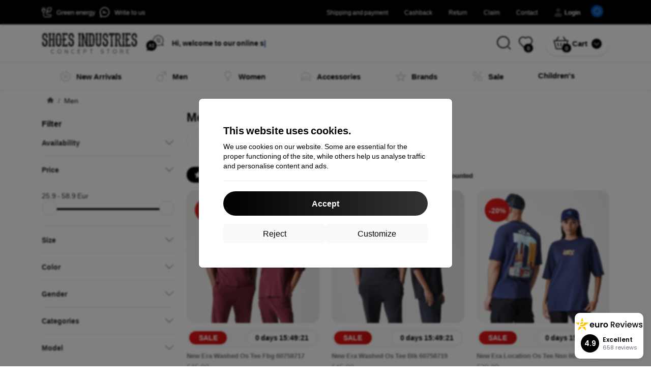

--- FILE ---
content_type: text/html; charset=utf-8
request_url: https://shoesindustries.com/Catalogue/420/men?v=207
body_size: 14992
content:


<!DOCTYPE html>
<html lang="sk" xml:lang="sk">
<head>

    <script type="text/javascript">

        window.dataLayer = window.dataLayer || [];
        window.gtag = window.gtag || function () { dataLayer.push(arguments); };

        window.gtag('consent', 'default', {
            ad_storage: "denied",
            ad_user_data: "denied",
            ad_personalization: "denied",
            personalization_storage: "denied",
            analytics_storage: "denied",
            functionality_storage: "granted",
            security_storage: "granted",
            wait_for_update: 1000
        });
    </script>

    <script>
(function(w,d,s,l,i){w[l]=w[l]||[];w[l].push({'gtm.start': 
new Date().getTime(),event:'gtm.js'});var f=d.getElementsByTagName(s)[0], 
j=d.createElement(s),dl=l!='dataLayer'?'&l='+l:'';j.async=true;j.src= 
'https://www.googletagmanager.com/gtm.js?id='+i+dl;f.parentNode.insertBefore(j,f); 
})(window,document,'script','dataLayer','GTM-PTKX2NP'); 
</script>


    <meta charset="utf-8" />
    <meta name="viewport" content="width=device-width, initial-scale=1.0">

    <title>Men</title>
    



    <link href="/Content/site?v=SGogqh9croTysid6M4lZGDn8Exo8cZXq6mUft9cjWQo1" rel="stylesheet"/>


    <link rel="canonical" href="https://shoesindustries.com/Catalogue/420/men" />

    <link rel="icon" href="/Content/klient/shoesindustries/Images/favicons/favicon.ico" type="image/x-icon">
    <link rel="apple-touch-icon" sizes="57x57" href="/Content/klient/shoesindustries/Images/favicons/apple-icon-57x57.png">
    <link rel="apple-touch-icon" sizes="60x60" href="/Content/klient/shoesindustries/Images/favicons/apple-icon-60x60.png">
    <link rel="apple-touch-icon" sizes="72x72" href="/Content/klient/shoesindustries/Images/favicons/apple-icon-72x72.png">
    <link rel="apple-touch-icon" sizes="76x76" href="/Content/klient/shoesindustries/Images/favicons/apple-icon-76x76.png">
    <link rel="apple-touch-icon" sizes="114x114" href="/Content/klient/shoesindustries/Images/favicons/apple-icon-114x114.png">
    <link rel="apple-touch-icon" sizes="120x120" href="/Content/klient/shoesindustries/Images/favicons/apple-icon-120x120.png">
    <link rel="apple-touch-icon" sizes="144x144" href="/Content/klient/shoesindustries/Images/favicons/apple-icon-144x144.png">
    <link rel="apple-touch-icon" sizes="152x152" href="/Content/klient/shoesindustries/Images/favicons/apple-icon-152x152.png">
    <link rel="apple-touch-icon" sizes="180x180" href="/Content/klient/shoesindustries/Images/favicons/apple-icon-180x180.png">
    <link rel="icon" type="image/png" sizes="192x192" href="/Content/klient/shoesindustries/Images/favicons/android-icon-192x192.png">
    <link rel="icon" type="image/png" sizes="32x32" href="/Content/klient/shoesindustries/Images/favicons/favicon-32x32.png">
    <link rel="icon" type="image/png" sizes="96x96" href="/Content/klient/shoesindustries/Images/favicons/favicon-96x96.png">
    <link rel="icon" type="image/png" sizes="16x16" href="/Content/klient/shoesindustries/Images/favicons/favicon-16x16.png">
    <link rel="manifest" href="/manifest.json">
    <meta name="msapplication-TileColor" content="#ffffff">
    <meta name="msapplication-TileImage" content="/Content/klient/shoesindustries/Images/favicons/ms-icon-144x144.png">

    <meta name="theme-color" content="#000000">
    <meta name="msapplication-navbutton-color" content="#000000">
    <meta name="apple-mobile-web-app-status-bar-style" content="#000000">


    <link rel="author" href="http://eurion.sk" />
    <link rel="publisher" href="http://eurion.sk" />
    <meta name="application-name" content="eurion-shop" />
    <meta name="generator" content="eurion-shop" />

    <meta name="robots" content="index, follow" />

    <meta name="description" content="SHOES INDUSTRIES -Sneakers and Streetwear, apparel and accessories shop since 2018. Selling the best brands only." />
    <meta name="keywords" content="sneakers, shoes, shoes, clothing, adidas, vans, new balance, dr martens, converse, online, palladium, sneakers, timberland, the north face, zapatos, fullhardy, donut, diadora, urban classics, new era, puma, rains" />

    

    <meta name="google-site-verification" content="I0Z8vVF093MuFEUWraxtpWfoU8MkyYv7dBJxglyL2wY" />
 


    
</head>
<body>

    <noscript><iframe src="https://www.googletagmanager.com/ns.html?id=GTM-PTKX2NP" height="0" width="0" style="display:none;visibility:hidden"> </noscript>

    <div id="ETM-WGT-57694bde-fa17-4b33-bcab-52de5b8cf1c9"></div><script defer src="https://euro.reviews/widget/shops-group/57694bde-fa17-4b33-bcab-52de5b8cf1c9/js"></script>


    <div class="smdWrapperTag"></div>

    

<div id="cookieModal" class="modal" data-easein="bounceDownIn" tabindex="-1"  data-bs-keyboard="false">
    <div class="modal-dialog modal-dialog-centered  ">
        <div class="modal-content">
            <div class="p-5">
                <div class="fw-bold fs-5 mb-2">
                    This website uses cookies.
                </div>
                <div  >
                    We use cookies on our website. Some are essential for the proper functioning of the site, while others help us analyse traffic and personalise content and ads.
                </div>
                <hr />
                <button data-bs-dismiss="modal" class="btn btn-primary flex-grow-1 accept-cookie-btn w-100 order-md-last">Accept</button>
                <div class="d-flex flex-column flex-md-row align-items-center gap-1 mt-3">
                    <a href="/cookies" class="btn settings-cookie-btn btn-light flex-grow-1 w-100"> Customize </a>
                    <button data-bs-dismiss="modal" class="btn btn-light flex-grow-1 deny-cookie-btn w-100 order-md-first">Reject</button>
                </div>
            </div>
        </div>
    </div>
</div>


 

    
    


    <div id="messages">
        
    </div>

<form action="/Account/LogOff" class="navbar-right" id="logoutForm" method="post"><input id="returnDivizia" name="returnDivizia" type="hidden" value="base" /></form>

    <header class="header d-flex flex-column w-100">
        <div class="header__top-panel d-none d-md-block">
            <div class="container">
                <div class="d-flex flex-wrap flex-lg-nowrap w-100 align-items-center justify-content-between">
                    <div class="header__top-panel--left mb-2 mb-lg-0">
                        <div class="d-flex">
<div class="d-flex align-items-center me-2">
<div class="me-1"><img src="/Content/icons/green-energy.svg"></div>
<div><a href="/green-energy">Green energy</a></div>
</div>
<div class="d-flex align-items-center">
<div class="me-1"><img src="/Content/klient/shoesindustries/images/envelope.svg"></div>
<div><a href="/contact">Write to us</a></div>
</div>
</div>

                    </div>
                    <div class="header__top-panel--right d-flex align-items-center">
                        <div class="d-flex flex-wrap align-items-center justify-content-end me-3">
                            <div class="header__top-panel-pages me-3 d-flex">
                                <a class="first" href="/ShippingPayment">Shipping and payment</a><a class="first" href="/cashback">Cashback</a><a class="first" href="/Return">Return</a><a class="first" href="/Claim">Claim</a><a class="first" href="/contact">Contact</a>
                            </div>

                                <a href="/Account/Login?returnDivizia=base" Class="btn-konto fw-bold d-flex align-items-center">
                                    <i Class="store-icon-user2 text-md me-1"></i>
                                    Login
                                </a>
                        </div>
                        <div class="dropdown site-control cursor-pointer"><div class="dropdown-toggle cursor-pointer" data-bs-toggle="dropdown"><span class="show"></span><span class="lang lang-eu"></span></div><div class="dropdown-menu dropdown-menu-end"><div class="text-center fw-bold py-2 control-title">Language</div><div class="lang-control"><span>English</span> <a href="/lang/init/sk">Slovensky</a><a href="/lang/init/cz">Česky</a><a href="/lang/init/hu">Magyar</a><a href="/lang/init/de">Deutsch</a><a href="/lang/init/at">Deutsch</a><a href="/lang/init/gb">English</a><a href="/lang/init/pl">Polskie</a><a href="/lang/init/ro">Română</a><a href="/lang/init/hr">Hrvatski</a><a href="/lang/init/hr2">Hrvatski</a><a href="/lang/init/si">Slovenščina</a><a href="/lang/init/fr">Français</a><a href="/lang/init/be">Français</a><a href="/lang/init/it">Italiano</a><a href="/lang/init/nl">Dutch</a><a href="/lang/init/bg">български</a><a href="/lang/init/es">Español</a><a href="/lang/init/gr">Griego</a><a href="/lang/init/dk">Dansk</a><a href="/lang/init/fi">Suomi</a><a href="/lang/init/se">Svenskt</a><a href="/lang/init/pt">Português</a></div><div class="text-center fw-bold py-2 control-title">Delivery country</div><div class="krajina-control"><select><option value="" selected>Choose</option><option value="ee" >Estonia</option><option value="cz" >Czech Republic</option><option value="de" >Germany (Deutschland)</option><option value="pl" >Poland</option><option value="at" >Austria</option><option value="hu" >Hungary</option><option value="ro" >Romania</option><option value="hr" >Croatia</option><option value="si" >Slovenia</option><option value="sk" >Slovakia</option><option value="it" >Italy (Italia)</option><option value="be" >Belgium</option><option value="nl" >Netherlands (Nederland)</option><option value="bg" >Bulgaria</option><option value="fr" >France</option><option value="dk" >Denmark</option><option value="fi" >Finland</option><option value="gr" >Greece</option><option value="ie" >Ireland</option><option value="lv" >Latvia</option><option value="lt" >Lithuania</option><option value="lu" >Luxembourg</option><option value="pt" >Portugal</option><option value="es" >Spain (Espana)</option><option value="se" >Sweden</option><option value="hr2" >Croatia</option></select></div><div class="text-center fw-bold py-2 control-title">We are in</div><div class="domain-control"><a href="https://ShoesIndustries.sk"><span class="lang lang-sk"></span><span>ShoesIndustries.sk</span></a><a href="https://ShoesIndustries.cz"><span class="lang lang-cz"></span><span>ShoesIndustries.cz</span></a><a href="https://ShoesIndustries.hu"><span class="lang lang-hu"></span><span>ShoesIndustries.hu</span></a><a href="https://ShoesIndustries.ro"><span class="lang lang-ro"></span><span>ShoesIndustries.ro</span></a><a href="https://ShoesIndustries.de"><span class="lang lang-de"></span><span>ShoesIndustries.de</span></a><a href="https://ShoesIndustries.at"><span class="lang lang-at"></span><span>ShoesIndustries.at</span></a><a href="https://ShoesIndustries.fr"><span class="lang lang-fr"></span><span>ShoesIndustries.fr</span></a><a href="https://ShoesIndustries.it"><span class="lang lang-it"></span><span>ShoesIndustries.it</span></a><a href="https://ShoesIndustries.es"><span class="lang lang-es"></span><span>ShoesIndustries.es</span></a><a href="https://ShoesIndustries.hr"><span class="lang lang-hr"></span><span>ShoesIndustries.hr</span></a><a href="https://ShoesIndustries.si"><span class="lang lang-si"></span><span>ShoesIndustries.si</span></a><a href="https://ShoesIndustries.gr"><span class="lang lang-gr"></span><span>ShoesIndustries.gr</span></a><a href="https://ShoesIndustries.com"><span class="lang lang-eu"></span><span>ShoesIndustries.com</span></a></div></div></div>
                    </div>
                </div>
            </div>
        </div>
        <div class="header__mobile-menu d-md-none">
            <div class="container px-3">
                <div class="d-flex w-100 justify-content-between">
                    <div class="d-flex align-items-center">
                        <div class="header__mobile-menu-icon d-flex flex-column align-items-center btn-toggle-canvas">
                            <div id="nav-icon">
                                <span></span>
                                <span></span>
                                <span></span>
                            </div>
                            <span>MENU</span>
                        </div>
                        <div class="mobile-menu-logo ms-3">
                            <div><a href="/"><img src="/Content/klient/shoesindustries/Images/store_logo.svg" alt="Shoesindustries.com"></a></div>

                        </div>
                    </div>
                    <div class="d-flex align-items-center">
                        <div class="header-mobile-control btn-toggle-search header-mobile-control-spacing">
                            <i class="store-icon-searchx icon-search"></i>
                        </div>
                        <div class="header-mobile-control header-mobile-control-spacing">
                                <a href="/Account/Login?returnDivizia=base"><i class="store-icon-user"></i> </a>

                        </div>
                        <div class="header-mobile-control">
                            <a class="header-mobile-link" href="/cart">
                                <i class="store-icon-shopping-cart-solid"></i>
                                <span class="badge">0</span>
                            </a>
                        </div>
                    </div>
                </div>
            </div>
        </div>
        <div class="header__main-panel">
            <div class="container">
                <div class="d-flex justify-content-between align-items-center">
                    <div class="header__logo-col d-none d-md-block">
                        <div class="header__logo" id="logo">
                            <div><a href="/"><img src="/Content/klient/shoesindustries/Images/store_logo.svg" alt="Shoesindustries.com"></a></div>
        
            <div Class="ai-bar">
                <a href="/maven">
                    <div class="d-flex">
                        <div>
                            <img src="/Content/maven/s1icon.webp"  />
                        </div>
                        <div class="ai-content">
                            <span id="typed3"></span>
                        </div>
                    </div>
                </a>
            </div>
        
                        </div>
                    </div>
                    <div Class="header__search-col px-md-0 d-none d-md-block mb-3 mb-md-0">
                        <div id="search-control" Class="search-control ">
                            <form method="get" action="/katalog">
                                <div Class="d-flex align-items-center">
                                    <input autocomplete="off" class="form-control" id="q" name="q" placeholder="Search" type="text" value="" />
                                    <Button type="submit" Class="btn-search d-flex align-items-center"><i Class="store-icon-searchx"></i></Button>
                                </div>
                            </form>
                            <div id="search-suggestion" Class="d-none"></div>

                        </div>
                        <div id="search-drop" Class="d-none"></div>
                    </div>
                    <div Class="header-cart-col d-none d-md-block">
                        <div Class="user-panel d-flex align-items-center">
                            <div class="user-controls d-flex align-items-center"><a href="/oblubene"><i class="store-icon-heart-solid"></i><span class="badge"><span class="count-oblubene">0</span></span></a></div>
                            <div id="kosik-control">
                                <div>
                                    <a class="btn-kosik" href="/cart">
                                        <div class="btn-kosik-icon">
                                            <i class="store-icon-shopping-cart-solid me-2"></i>
                                            <span Class="badge">0</span>
                                        </div>
                                        <div>
                                            <span class="btn-kosik-text">
Cart                                            </span>
                                        </div>
                                    </a>
                                </div>
                                <div Class="dropdown">
                                    <button id="btn-mini-kosik" Class="btn dropdown-toggle btn-kosik hidden-xs no-caret" data-bs-toggle="dropdown" type="button">
                                        <i Class="store-icon-angle-down-solid"></i>
                                    </button>
                                    <div Class="dropdown-menu dropdown-menu-end mini-kosik-dropdown-menu" role="menu" aria-labelledby="btn-mini-kosik">
                                        <div id="mini-kosik-data"></div>
                                    </div>
                                </div>

                            </div>
                        </div>
                    </div>
                </div>
            </div>
        </div>
        <div Class="header__main-menu">
            <div Class="container">
                <nav id="navigation" Class="navigation">
                    <div Class="nav-menus-wrapper">
                        <div Class="header__mobile-header d-flex mobile-controls d-md-none justify-content-between align-items-center  ">
                            <div>
                                <div class="dropdown site-control cursor-pointer"><div class="dropdown-toggle cursor-pointer" data-bs-toggle="dropdown"><span class="show"></span><span class="lang lang-eu"></span></div><div class="dropdown-menu dropdown-menu-end"><div class="text-center fw-bold py-2 control-title">Language</div><div class="lang-control"><span>English</span> <a href="/lang/init/sk">Slovensky</a><a href="/lang/init/cz">Česky</a><a href="/lang/init/hu">Magyar</a><a href="/lang/init/de">Deutsch</a><a href="/lang/init/at">Deutsch</a><a href="/lang/init/gb">English</a><a href="/lang/init/pl">Polskie</a><a href="/lang/init/ro">Română</a><a href="/lang/init/hr">Hrvatski</a><a href="/lang/init/hr2">Hrvatski</a><a href="/lang/init/si">Slovenščina</a><a href="/lang/init/fr">Français</a><a href="/lang/init/be">Français</a><a href="/lang/init/it">Italiano</a><a href="/lang/init/nl">Dutch</a><a href="/lang/init/bg">български</a><a href="/lang/init/es">Español</a><a href="/lang/init/gr">Griego</a><a href="/lang/init/dk">Dansk</a><a href="/lang/init/fi">Suomi</a><a href="/lang/init/se">Svenskt</a><a href="/lang/init/pt">Português</a></div><div class="text-center fw-bold py-2 control-title">Delivery country</div><div class="krajina-control"><select><option value="" selected>Choose</option><option value="ee" >Estonia</option><option value="cz" >Czech Republic</option><option value="de" >Germany (Deutschland)</option><option value="pl" >Poland</option><option value="at" >Austria</option><option value="hu" >Hungary</option><option value="ro" >Romania</option><option value="hr" >Croatia</option><option value="si" >Slovenia</option><option value="sk" >Slovakia</option><option value="it" >Italy (Italia)</option><option value="be" >Belgium</option><option value="nl" >Netherlands (Nederland)</option><option value="bg" >Bulgaria</option><option value="fr" >France</option><option value="dk" >Denmark</option><option value="fi" >Finland</option><option value="gr" >Greece</option><option value="ie" >Ireland</option><option value="lv" >Latvia</option><option value="lt" >Lithuania</option><option value="lu" >Luxembourg</option><option value="pt" >Portugal</option><option value="es" >Spain (Espana)</option><option value="se" >Sweden</option><option value="hr2" >Croatia</option></select></div><div class="text-center fw-bold py-2 control-title">We are in</div><div class="domain-control"><a href="https://ShoesIndustries.sk"><span class="lang lang-sk"></span><span>ShoesIndustries.sk</span></a><a href="https://ShoesIndustries.cz"><span class="lang lang-cz"></span><span>ShoesIndustries.cz</span></a><a href="https://ShoesIndustries.hu"><span class="lang lang-hu"></span><span>ShoesIndustries.hu</span></a><a href="https://ShoesIndustries.ro"><span class="lang lang-ro"></span><span>ShoesIndustries.ro</span></a><a href="https://ShoesIndustries.de"><span class="lang lang-de"></span><span>ShoesIndustries.de</span></a><a href="https://ShoesIndustries.at"><span class="lang lang-at"></span><span>ShoesIndustries.at</span></a><a href="https://ShoesIndustries.fr"><span class="lang lang-fr"></span><span>ShoesIndustries.fr</span></a><a href="https://ShoesIndustries.it"><span class="lang lang-it"></span><span>ShoesIndustries.it</span></a><a href="https://ShoesIndustries.es"><span class="lang lang-es"></span><span>ShoesIndustries.es</span></a><a href="https://ShoesIndustries.hr"><span class="lang lang-hr"></span><span>ShoesIndustries.hr</span></a><a href="https://ShoesIndustries.si"><span class="lang lang-si"></span><span>ShoesIndustries.si</span></a><a href="https://ShoesIndustries.gr"><span class="lang lang-gr"></span><span>ShoesIndustries.gr</span></a><a href="https://ShoesIndustries.com"><span class="lang lang-eu"></span><span>ShoesIndustries.com</span></a></div></div></div>
                            </div>
                            <div class="user-controls d-flex align-items-center"><a href="/oblubene"><i class="store-icon-heart-solid"></i><span class="badge"><span class="count-oblubene">0</span></span></a></div>
                            <div> <Span Class='nav-menus-wrapper-close-button'><i class="store-icon-times-solid"></i></Span></div>
                        </div>
                        <ul Class="nav-menu navigation-links">
                            <li><a class="" href="/new"><i class="mi mi-new"></i><span>New Arrivals</span></a></li><li><a class="expander" href="/Catalogue/420/men"><i class="mi mi-male"></i><span>Men</span></a><div class="megamenu-panel"><div class="megamenu-lists"><ul class="megamenu-list list-col-3"><li class="megamenu-list-title"><a href="/Catalogue/429/footwear">Footwear</a></li><li><a href="/Catalogue/430/sneakers">Sneakers</a></li><li><a href="/Catalogue/431/shoes">Shoes</a></li><li><a href="/Catalogue/432/slides">Slides</a></li></ul><ul class="megamenu-list list-col-3"><li class="megamenu-list-title"><a href="/Catalogue/433/clothing">Clothing</a></li><li><a href="/Catalogue/434/t-shirts-and-shirts">T-Shirts and shirts</a></li><li><a href="/Catalogue/435/hoodies-sweaters">Hoodies & Sweaters</a></li><li><a href="/Catalogue/436/trousers">Trousers</a></li><li><a href="/Catalogue/442/coats-jackets">Coats & Jackets</a></li><li><a href="/Catalogue/443/swimwear">Swimwear</a></li><li><a href="/Catalogue/510/shirts">Shirts</a></li><li><a href="/Catalogue/522/sweatpants">Sweatpants</a></li><li><a href="/Catalogue/531/vest">Vest</a></li><li><a href="/Catalogue/529/shorts">Shorts</a></li></ul><div class="megamenu-list list-col-3"><div class="brands-title">Favorite brands</div><div id="brands-menu420" class="brands-menu"><ul><li><a href="/Catalogue/420/men?v=201"><img data-src="https://shoesindustries.com/assets/1/converse1.png" alt="Converse" /></a></li><li><a href="/Catalogue/420/men?v=202"><img data-src="https://shoesindustries.com/assets/1/puma1.png" alt="Puma" /></a></li><li><a href="/Catalogue/420/men?v=203"><img data-src="https://shoesindustries.com/assets/1/newbalance1.png" alt="New Balance" /></a></li><li><a href="/Catalogue/420/men?v=205"><img data-src="https://shoesindustries.com/assets/1/fullhardy1.png" alt="Fullhardy" /></a></li><li><a href="/Catalogue/420/men?v=206"><img data-src="https://shoesindustries.com/assets/1/zapatos1.png" alt="Zapatos" /></a></li><li><a href="/Catalogue/420/men?v=207"><img data-src="https://shoesindustries.com/assets/1/newera1.png" alt="New Era" /></a></li><li><a href="/Catalogue/420/men?v=209"><img data-src="https://shoesindustries.com/assets/1/drmartens1.png" alt="Dr.Martens" /></a></li><li><a href="/Catalogue/420/men?v=210"><img data-src="https://shoesindustries.com/assets/loga/tnf.png" alt="The North Face" /></a></li><li><a href="/Catalogue/420/men?v=215"><img data-src="https://shoesindustries.com/assets/1/rains1.png" alt="Rains" /></a></li><li><a href="/Catalogue/420/men?v=217"><img data-src="https://shoesindustries.com/assets/1/carhartt1.png" alt="Carhartt WIP" /></a></li><li><a href="/Catalogue/420/men?v=218"><img data-src="https://shoesindustries.com/assets/1/sneaky1.png" alt="Sneaky" /></a></li><li><a href="/Catalogue/420/men?v=222"><img data-src="https://shoesindustries.com/assets/1/shoesindustries1.png" alt="Shoes Industries" /></a></li><li><a href="/Catalogue/420/men?v=229"><img data-src="https://shoesindustries.com/assets/1/huf1.png" alt="Huf" /></a></li><li><a href="/Catalogue/420/men?v=230"><img data-src="https://shoesindustries.com/assets/1/market1.png" alt="Chinatown Market" /></a></li><li><a href="/Catalogue/420/men?v=237"><img data-src="https://shoesindustries.com/assets/1/on1.png" alt="On Running" /></a></li><li><a href="/Catalogue/420/men?v=251"><img data-src="https://shoesindustries.com/assets/1/komono1.png" alt="Komono" /></a></li><li><a href="/Catalogue/420/men?v=252"><img data-src="https://shoesindustries.com/assets/1/cariuma1.png" alt="Cariuma" /></a></li><li><a href="/Catalogue/420/men?v=256"><img data-src="https://shoesindustries.com/assets/1/Lundhags.png" alt="Lundhags" /></a></li><li><a href="/Catalogue/420/men?v=257"><img data-src="https://shoesindustries.com/assets/1/D.Franklin.png" alt="D.Franklin" /></a></li></ul></div></div></div></div><i class="expnd store-icon-menu-plus"></i></li><li><a class="expander" href="/Catalogue/421/women"><i class="mi mi-female"></i><span>Women</span></a><div class="megamenu-panel"><div class="megamenu-lists"><ul class="megamenu-list list-col-3"><li class="megamenu-list-title"><a href="/Catalogue/438/footwear">Footwear</a></li><li><a href="/Catalogue/439/sneakers">Sneakers</a></li><li><a href="/Catalogue/440/shoes">Shoes</a></li><li><a href="/Catalogue/441/slides">Slides</a></li></ul><ul class="megamenu-list list-col-3"><li class="megamenu-list-title"><a href="/Catalogue/437/clothing">Clothing</a></li><li><a href="/Catalogue/528/sweatpants">Sweatpants</a></li><li><a href="/Catalogue/446/t-shirts-and-shirts">T-Shirts and shirts</a></li><li><a href="/Catalogue/447/hoodies-sweaters">Hoodies & Sweaters</a></li><li><a href="/Catalogue/448/trousers">Trousers</a></li><li><a href="/Catalogue/449/coats-jackets">Coats & Jackets</a></li><li><a href="/Catalogue/530/shorts">Shorts</a></li></ul><div class="megamenu-list list-col-3"><div class="brands-title">Favorite brands</div><div id="brands-menu421" class="brands-menu"><ul><li><a href="/Catalogue/421/women?v=196"><img data-src="https://shoesindustries.com/assets/1/arkk1.png" alt="ARKK Copenhagen" /></a></li><li><a href="/Catalogue/421/women?v=201"><img data-src="https://shoesindustries.com/assets/1/converse1.png" alt="Converse" /></a></li><li><a href="/Catalogue/421/women?v=202"><img data-src="https://shoesindustries.com/assets/1/puma1.png" alt="Puma" /></a></li><li><a href="/Catalogue/421/women?v=203"><img data-src="https://shoesindustries.com/assets/1/newbalance1.png" alt="New Balance" /></a></li><li><a href="/Catalogue/421/women?v=205"><img data-src="https://shoesindustries.com/assets/1/fullhardy1.png" alt="Fullhardy" /></a></li><li><a href="/Catalogue/421/women?v=206"><img data-src="https://shoesindustries.com/assets/1/zapatos1.png" alt="Zapatos" /></a></li><li><a href="/Catalogue/421/women?v=207"><img data-src="https://shoesindustries.com/assets/1/newera1.png" alt="New Era" /></a></li><li><a href="/Catalogue/421/women?v=209"><img data-src="https://shoesindustries.com/assets/1/drmartens1.png" alt="Dr.Martens" /></a></li><li><a href="/Catalogue/421/women?v=210"><img data-src="https://shoesindustries.com/assets/loga/tnf.png" alt="The North Face" /></a></li><li><a href="/Catalogue/421/women?v=213"><img data-src="https://shoesindustries.com/assets/1/vans1.png" alt="Vans" /></a></li><li><a href="/Catalogue/421/women?v=215"><img data-src="https://shoesindustries.com/assets/1/rains1.png" alt="Rains" /></a></li><li><a href="/Catalogue/421/women?v=217"><img data-src="https://shoesindustries.com/assets/1/carhartt1.png" alt="Carhartt WIP" /></a></li><li><a href="/Catalogue/421/women?v=218"><img data-src="https://shoesindustries.com/assets/1/sneaky1.png" alt="Sneaky" /></a></li><li><a href="/Catalogue/421/women?v=222"><img data-src="https://shoesindustries.com/assets/1/shoesindustries1.png" alt="Shoes Industries" /></a></li><li><a href="/Catalogue/421/women?v=225"><img data-src="https://shoesindustries.com/assets/1/champion1.png" alt="Champion" /></a></li><li><a href="/Catalogue/421/women?v=229"><img data-src="https://shoesindustries.com/assets/1/huf1.png" alt="Huf" /></a></li><li><a href="/Catalogue/421/women?v=237"><img data-src="https://shoesindustries.com/assets/1/on1.png" alt="On Running" /></a></li><li><a href="/Catalogue/421/women?v=251"><img data-src="https://shoesindustries.com/assets/1/komono1.png" alt="Komono" /></a></li><li><a href="/Catalogue/421/women?v=252"><img data-src="https://shoesindustries.com/assets/1/cariuma1.png" alt="Cariuma" /></a></li><li><a href="/Catalogue/421/women?v=256"><img data-src="https://shoesindustries.com/assets/1/Lundhags.png" alt="Lundhags" /></a></li><li><a href="/Catalogue/421/women?v=257"><img data-src="https://shoesindustries.com/assets/1/D.Franklin.png" alt="D.Franklin" /></a></li></ul></div></div></div></div><i class="expnd store-icon-menu-plus"></i></li><li><a class="expander" href="/Catalogue/422/accessories"><i class="mi mi-cap"></i><span>Accessories</span></a><div class="megamenu-panel"><div class="megamenu-lists"><ul class="megamenu-list list-col-2"><li class="megamenu-list-title"><a href="/Catalogue/494/accessories">Accessories</a></li><li><a href="/Catalogue/504/scarves">Scarves</a></li><li><a href="/Catalogue/509/bucket-hats">Bucket hats</a></li><li><a href="/Catalogue/490/shoe-care">Shoe care</a></li><li><a href="/Catalogue/476/bags-and-backpacks">Bags and backpacks</a></li><li><a href="/Catalogue/472/caps-and-caps">Caps and caps</a></li><li><a href="/Catalogue/477/sunglasses">Sunglasses</a></li><li><a href="/Catalogue/474/belts">Belts</a></li><li><a href="/Catalogue/475/wallets">Wallets</a></li><li><a href="/Catalogue/473/socks">Socks</a></li><li><a href="/Catalogue/496/hip-bags">Hip bags</a></li><li><a href="/Catalogue/527/accessories">Accessories</a></li></ul><div class="megamenu-list list-col-2"><div class="brands-title">Favorite brands</div><div id="brands-menu422" class="brands-menu"><ul><li><a href="/Catalogue/422/accessories?v=202"><img data-src="https://shoesindustries.com/assets/1/puma1.png" alt="Puma" /></a></li><li><a href="/Catalogue/422/accessories?v=205"><img data-src="https://shoesindustries.com/assets/1/fullhardy1.png" alt="Fullhardy" /></a></li><li><a href="/Catalogue/422/accessories?v=206"><img data-src="https://shoesindustries.com/assets/1/zapatos1.png" alt="Zapatos" /></a></li><li><a href="/Catalogue/422/accessories?v=207"><img data-src="https://shoesindustries.com/assets/1/newera1.png" alt="New Era" /></a></li><li><a href="/Catalogue/422/accessories?v=210"><img data-src="https://shoesindustries.com/assets/loga/tnf.png" alt="The North Face" /></a></li><li><a href="/Catalogue/422/accessories?v=215"><img data-src="https://shoesindustries.com/assets/1/rains1.png" alt="Rains" /></a></li><li><a href="/Catalogue/422/accessories?v=217"><img data-src="https://shoesindustries.com/assets/1/carhartt1.png" alt="Carhartt WIP" /></a></li><li><a href="/Catalogue/422/accessories?v=218"><img data-src="https://shoesindustries.com/assets/1/sneaky1.png" alt="Sneaky" /></a></li><li><a href="/Catalogue/422/accessories?v=222"><img data-src="https://shoesindustries.com/assets/1/shoesindustries1.png" alt="Shoes Industries" /></a></li><li><a href="/Catalogue/422/accessories?v=229"><img data-src="https://shoesindustries.com/assets/1/huf1.png" alt="Huf" /></a></li><li><a href="/Catalogue/422/accessories?v=237"><img data-src="https://shoesindustries.com/assets/1/on1.png" alt="On Running" /></a></li><li><a href="/Catalogue/422/accessories?v=251"><img data-src="https://shoesindustries.com/assets/1/komono1.png" alt="Komono" /></a></li><li><a href="/Catalogue/422/accessories?v=252"><img data-src="https://shoesindustries.com/assets/1/cariuma1.png" alt="Cariuma" /></a></li><li><a href="/Catalogue/422/accessories?v=253"><img data-src="https://shoesindustries.com/assets/1/JM1.png" alt="Jason Markk" /></a></li><li><a href="/Catalogue/422/accessories?v=254"><img data-src="https://shoesindustries.com/assets/1/capslab.png" alt="Capslab" /></a></li><li><a href="/Catalogue/422/accessories?v=255"><img data-src="https://shoesindustries.com/assets/1/goorinbros.png" alt="Goorin Bros" /></a></li><li><a href="/Catalogue/422/accessories?v=256"><img data-src="https://shoesindustries.com/assets/1/Lundhags.png" alt="Lundhags" /></a></li><li><a href="/Catalogue/422/accessories?v=257"><img data-src="https://shoesindustries.com/assets/1/D.Franklin.png" alt="D.Franklin" /></a></li></ul></div></div></div></div><i class="expnd store-icon-menu-plus"></i></li><li><a class="expander" href="/Catalogue/415/brands"><i class="mi mi-star"></i><span>Brands</span></a><div class="megamenu-panel"><div class="megamenu-lists"><ul class="megamenu-list list-col-3"><li class="megamenu-list-title megamenu-list-title-range">A-D</li><li><a href="/v/217/carhartt-wip">Carhartt WIP</a></li><li><a href="/v/254/">Capslab</a></li><li><a href="/v/252/">Cariuma</a></li><li><a href="/v/230/chinatown-market">Chinatown Market</a></li><li><a href="/v/201/converse">Converse</a></li><li><a href="/v/257/">D.Franklin</a></li><li><a href="/v/209/dr-martens">Dr.Martens</a></li></ul><ul class="megamenu-list list-col-3"><li class="megamenu-list-title megamenu-list-title-range">E-H</li><li><a href="/v/205/fullhardy">Fullhardy</a></li><li><a href="/v/229/huf">HUF</a></li><li><a href="/v/255/">Goorin Bros.</a></li></ul><ul class="megamenu-list list-col-3"><li class="megamenu-list-title megamenu-list-title-range">I-L</li><li><a href="/v/253/">Jason Markk</a></li><li><a href="/v/251/">Komono</a></li><li><a href="/v/256/">Lundhags</a></li></ul><ul class="megamenu-list list-col-3"><li class="megamenu-list-title megamenu-list-title-range">M-P</li><li><a href="/v/203/new-balance">New Balance</a></li><li><a href="/Catalogue/461/new-era">New Era</a></li><li><a href="/v/237/">On Running</a></li><li><a href="/v/202/puma">Puma</a></li></ul><ul class="megamenu-list list-col-3"><li class="megamenu-list-title megamenu-list-title-range">Q-T</li><li><a href="/v/215/rains">Rains</a></li><li><a href="/v/218/sneaky">Sneaky</a></li><li><a href="/v/210/the-north-face">The North Face</a></li></ul><ul class="megamenu-list list-col-3"><li class="megamenu-list-title megamenu-list-title-range">U-Z</li><li><a href="/v/213/vans">Vans</a></li><li><a href="/v/206/zapatos">Zapatos</a></li></ul></div></div><i class="expnd store-icon-menu-plus"></i></li><li><a class="expander" href="/shopall?z=1"><i class="mi mi-percent"></i><span>Sale</span></a><div class="megamenu-panel"><div class="megamenu-lists"><ul class="megamenu-list list-col-3"><li class="megamenu-list-title megamenu-list-title-range"><a href="/shopall?z=1">According to the discount</a></li></li><li><a href="/shopall?z=1">All</a></li><li><a href="/shopall?z=10">Discounts from 10%</a></li><li><a href="/shopall?z=30">Discounts from 30%</a></li><li><a href="/shopall?z=50">Discounts from 50%</a></li><li class="megamenu-list-title megamenu-list-title-range"><a href="/shopall?z=321">Special discounts</a></li></li><li><a href="/shopall?z=321">Special deals</a></li></ul><ul class="megamenu-list list-col-3"><li class="megamenu-list-title megamenu-list-title-range"><a href="#">By category</a></li><li><a href="/Catalogue/420/men?z=1">Men</a></li><li><a href="/Catalogue/421/women?z=1">Women</a></li><li><a href="/Catalogue/422/accessories?z=1">Accessories</a></li></ul><div class="megamenu-list list-col-3"><div class="brands-title">By brand</div><div id="brands-menu416" class="brands-menu"><ul><li><a href="/shopall?v=217&z=1"><img data-src="https://shoesindustries.com/assets/1/carhartt1.png" alt="Carhartt WIP" /></a></li><li><a href="/shopall?v=237&z=1"><img data-src="https://shoesindustries.com/assets/1/on1.png" alt="On Running" /></a></li><li><a href="/shopall?v=209&z=1"><img data-src="https://shoesindustries.com/assets/1/drmartens1.png" alt="Dr.Martens" /></a></li><li><a href="/shopall?v=210&z=1"><img data-src="https://shoesindustries.com/assets/loga/tnf.png" alt="The North Face" /></a></li><li><a href="/shopall?v=229&z=1"><img data-src="https://shoesindustries.com/assets/1/huf1.png" alt="Huf" /></a></li><li><a href="/shopall?v=207&z=1"><img data-src="https://shoesindustries.com/assets/1/newera1.png" alt="New Era" /></a></li><li><a href="/shopall?v=251&z=1"><img data-src="https://shoesindustries.com/assets/1/komono1.png" alt="Komono" /></a></li><li><a href="/shopall?v=252&z=1"><img data-src="https://shoesindustries.com/assets/1/cariuma1.png" alt="Cariuma" /></a></li><li><a href="/shopall?v=253&z=1"><img data-src="https://shoesindustries.com/assets/1/JM1.png" alt="Jason Markk" /></a></li><li><a href="/shopall?v=254&z=1"><img data-src="https://shoesindustries.com/assets/1/capslab.png" alt="Capslab" /></a></li><li><a href="/shopall?v=255&z=1"><img data-src="https://shoesindustries.com/assets/1/goorinbros.png" alt="Goorin Bros" /></a></li><li><a href="/shopall?v=256&z=1"><img data-src="https://shoesindustries.com/assets/1/Lundhags.png" alt="Lundhags" /></a></li><li><a href="/shopall?v=257&z=1"><img data-src="https://shoesindustries.com/assets/1/D.Franklin.png" alt="D.Franklin" /></a></li><li><a href="/shopall?v=213&z=1"><img data-src="https://shoesindustries.com/assets/1/vans1.png" alt="Vans" /></a></li><li><a href="/shopall?v=215&z=1"><img data-src="https://shoesindustries.com/assets/1/rains1.png" alt="Rains" /></a></li><li><a href="/shopall?v=196&z=1"><img data-src="https://shoesindustries.com/assets/1/arkk1.png" alt="ARKK Copenhagen" /></a></li><li><a href="/shopall?v=201&z=1"><img data-src="https://shoesindustries.com/assets/1/converse1.png" alt="Converse" /></a></li><li><a href="/shopall?v=202&z=1"><img data-src="https://shoesindustries.com/assets/1/puma1.png" alt="Puma" /></a></li><li><a href="/shopall?v=203&z=1"><img data-src="https://shoesindustries.com/assets/1/newbalance1.png" alt="New Balance" /></a></li><li><a href="/shopall?v=205&z=1"><img data-src="https://shoesindustries.com/assets/1/fullhardy1.png" alt="Fullhardy" /></a></li><li><a href="/shopall?v=206&z=1"><img data-src="https://shoesindustries.com/assets/1/zapatos1.png" alt="Zapatos" /></a></li><li><a href="/shopall?v=230&z=1"><img data-src="https://shoesindustries.com/assets/1/market1.png" alt="Chinatown Market" /></a></li><li><a href="/shopall?v=233&z=1"><img data-src="https://shoesindustries.com/assets/loga-znacky/adidas_logo.png" alt="Adidas Originals" /></a></li><li><a href="/shopall?v=218&z=1"><img data-src="https://shoesindustries.com/assets/1/sneaky1.png" alt="Sneaky" /></a></li><li><a href="/shopall?v=222&z=1"><img data-src="https://shoesindustries.com/assets/1/shoesindustries1.png" alt="Shoes Industries" /></a></li><li><a href="/shopall?v=225&z=1"><img data-src="https://shoesindustries.com/assets/1/champion1.png" alt="Champion" /></a></li></ul></div></div></div></div><i class="expnd store-icon-menu-plus"></i></li><li><a class="" href="/Catalogue/542/childrens"><span>Children's</span></a></li>
                        </ul>
                        <div Class="m-stranky d-md-none">
                            <div Class="fw-bolder mb-2">Shopping</div>
                            <a class="first" href="/ShippingPayment">Shipping and payment</a><a class="first" href="/cashback">Cashback</a><a class="first" href="/Return">Return</a><a class="first" href="/Claim">Claim</a><a class="first" href="/contact">Contact</a><a class="first" href="/Tag/about-us">About Us</a>

                        </div>

                    </div>
                </nav>
            </div>
        </div>

            
                <div Class="breadcrumbs-cn ">

                    <div Class="container touch-x">
                        <div class="touch-content">
                            <div class="row"><div class="col-12 col-sm-8"><ol class="breadcrumb"><li class="breadcrumb-item"><a href="/"><span class="store-icon-home-solid"></span></a></li><li class="breadcrumb-item  class="active"">Men</li></ol></div></div>
                        </div>
                    </div>
                </div>
            
    </header>

    <div Class="body-content ">
        

<div class="k-wrap">
    <div class="katalog-m-header d-flex d-md-none justify-content-between align-items-center">
        <div>
            <div class="katalog-m-title d-flex align-items-center">
                <a href="/" class="d-flex align-items-center"><span Class="store-icon-angle-left-solid text-lg"></span></a>
                <div class="page-header"><h1>Men</h1></div>
            </div>
        </div>
        <div id="filter-button">
            <div Class="btn-filter filter-open d-flex align-items-center" data-panel="main">
                <span Class="store-icon-filter-solid me-2 text-primary-400"></span>
                <div>Filter</div>
            </div>
        </div>
    </div>
        <div id="katalog" class="container base">
        <div class="row">
                <div Class="col-lg-3">

                    <div id="filter" Class="filter-content sc d-none d-lg-block">


                        <div Class="f-t">Filter</div>

                        <div class="filter-holder">
                            <div class="filter-body">
                                <div class="accordion"><div class="f-i accordion-item " data-vl="-6" data-typ="0"><div class="f-i-t accordion-header"><button data-bs-target="#collapseFI-6" type="button" data-bs-toggle="collapse" class="accordion-button collapsed">Availability</button></div><div id="collapseFI-6" class="f-i-c accordion-collapse collapse "><div class="f-i-c-i "><div class="f-i-i "><label class="cb-container single ">Immediately for dispatch<input class="check" type="checkbox" data-id="1" /><span class="checkmark"></span></label></div><div class="f-i-i "><label class="cb-container single ">Within 7 days for dispatch<input class="check" type="checkbox" data-id="3" /><span class="checkmark"></span></label></div><div class="f-i-i "><label class="cb-container single ">Within 2 days for dispatch<input class="check" type="checkbox" data-id="2" /><span class="checkmark"></span></label></div></div></div></div><div class="f-i accordion-item " data-vl="-5" data-typ="1"><div class="f-i-t accordion-header"><button data-bs-target="#collapseFI-5" type="button" data-bs-toggle="collapse" class="accordion-button collapsed">Price</button></div><div id="collapseFI-5" class="f-i-c accordion-collapse collapse show"><div class="f-i-c-i "><span class="rVl-5Od"></span> - <span class="rVl-5Do"></span> Eur<div class="range" type="text" data-vl="-5" data-dpl="1" data-min="25.9" data-max="58.9"></div></div></div></div><div class="f-i accordion-item " data-vl="-7" data-typ="0"><div class="f-i-t accordion-header"><button data-bs-target="#collapseFI-7" type="button" data-bs-toggle="collapse" class="accordion-button collapsed">size</button></div><div id="collapseFI-7" class="f-i-c accordion-collapse collapse "><div class="input-group kompatibility-suggestion"><input type="text" class="form-control"  /><span class="input-group-text"><span class="store-icon-search-solid"></span></span></div><div class="f-i-c-i f-g"><div class="f-i-i "><label class="cb-container  ">XL<input class="check" type="checkbox" data-id="103" /><span class="checkmark"></span></label></div><div class="f-i-i "><label class="cb-container  ">M-L<input class="check" type="checkbox" data-id="132" /><span class="checkmark"></span></label></div><div class="f-i-i "><label class="cb-container  ">M<input class="check" type="checkbox" data-id="101" /><span class="checkmark"></span></label></div><div class="f-i-i "><label class="cb-container  ">L<input class="check" type="checkbox" data-id="102" /><span class="checkmark"></span></label></div><div class="f-i-i "><label class="cb-container  ">S-M<input class="check" type="checkbox" data-id="131" /><span class="checkmark"></span></label></div></div></div></div><div class="f-i accordion-item " data-vl="110" data-typ="0"><div class="f-i-t accordion-header"><button data-bs-target="#collapseFI110" type="button" data-bs-toggle="collapse" class="accordion-button collapsed">Color</button></div><div id="collapseFI110" class="f-i-c accordion-collapse collapse "><div class="input-group kompatibility-suggestion"><input type="text" class="form-control"  /><span class="input-group-text"><span class="store-icon-search-solid"></span></span></div><div class="f-i-c-i f-g"><div class="f-i-i "><label class="cb-container  "><div class="f-color"><div style="background: #F5F5DC"></div> Beige</div><input class="check" type="checkbox" data-id="380" /><span class="checkmark"></span></label></div><div class="f-i-i "><label class="cb-container  "><div class="f-color"><div style="background: #FFFFFF"></div> White</div><input class="check" type="checkbox" data-id="48" /><span class="checkmark"></span></label></div><div class="f-i-i "><label class="cb-container  "><div class="f-color"><div style="background: #800020"></div> Burgundy</div><input class="check" type="checkbox" data-id="372" /><span class="checkmark"></span></label></div><div class="f-i-i "><label class="cb-container  "><div class="f-color"><div style="background: linear-gradient(90deg, #6B8E23, #556B2F, #8B4513, #2F4F4F)"></div> Camo</div><input class="check" type="checkbox" data-id="544" /><span class="checkmark"></span></label></div><div class="f-i-i "><label class="cb-container  "><div class="f-color"><div style="background: #FF0000"></div> Red</div><input class="check" type="checkbox" data-id="81" /><span class="checkmark"></span></label></div><div class="f-i-i "><label class="cb-container  "><div class="f-color"><div style="background: #000000"></div> Black</div><input class="check" type="checkbox" data-id="49" /><span class="checkmark"></span></label></div><div class="f-i-i "><label class="cb-container  "><div class="f-color"><div style="background: #8B4513"></div> Brown</div><input class="check" type="checkbox" data-id="261" /><span class="checkmark"></span></label></div><div class="f-i-i hidden"><label class="cb-container  "><div class="f-color"><div style="background: #0000FF"></div> Blue</div><input class="check" type="checkbox" data-id="54" /><span class="checkmark"></span></label></div><div class="f-i-i hidden"><label class="cb-container  "><div class="f-color"><div style="background: #FFA500"></div> Orange</div><input class="check" type="checkbox" data-id="83" /><span class="checkmark"></span></label></div><div class="f-i-i hidden"><label class="cb-container  "><div class="f-color"><div style="background: #808080"></div> Grey</div><input class="check" type="checkbox" data-id="86" /><span class="checkmark"></span></label></div><div class="f-i-i hidden"><label class="cb-container  "><div class="f-color"><div style="background: #008000"></div> Green</div><input class="check" type="checkbox" data-id="79" /><span class="checkmark"></span></label></div><div class="f-i-i hidden"><label class="cb-container  "><div class="f-color"><div style="background: #FFFF00"></div> Yellow</div><input class="check" type="checkbox" data-id="82" /><span class="checkmark"></span></label></div></div><a href="#" class="filter-viac">More</a></div></div><div class="f-i accordion-item " data-vl="123" data-typ="0"><div class="f-i-t accordion-header"><button data-bs-target="#collapseFI123" type="button" data-bs-toggle="collapse" class="accordion-button collapsed">Gender</button></div><div id="collapseFI123" class="f-i-c accordion-collapse collapse "><div class="input-group kompatibility-suggestion"><input type="text" class="form-control"  /><span class="input-group-text"><span class="store-icon-search-solid"></span></span></div><div class="f-i-c-i "><div class="f-i-i "><label class="cb-container  ">Male<input class="check" type="checkbox" data-id="550" /><span class="checkmark"></span></label></div><div class="f-i-i "><label class="cb-container  ">Unisex<input class="check" type="checkbox" data-id="551" /><span class="checkmark"></span></label></div></div></div></div><div class="f-i accordion-item " data-vl="127" data-typ="0"><div class="f-i-t accordion-header"><button data-bs-target="#collapseFI127" type="button" data-bs-toggle="collapse" class="accordion-button collapsed">Categories</button></div><div id="collapseFI127" class="f-i-c accordion-collapse collapse "><div class="input-group kompatibility-suggestion"><input type="text" class="form-control"  /><span class="input-group-text"><span class="store-icon-search-solid"></span></span></div><div class="f-i-c-i "><div class="f-i-i "><label class="cb-container  ">Cap<input class="check" type="checkbox" data-id="569" /><span class="checkmark"></span></label></div><div class="f-i-i "><label class="cb-container  ">T-Shirt<input class="check" type="checkbox" data-id="559" /><span class="checkmark"></span></label></div></div></div></div><div class="f-i accordion-item " data-vl="128" data-typ="0"><div class="f-i-t accordion-header"><button data-bs-target="#collapseFI128" type="button" data-bs-toggle="collapse" class="accordion-button collapsed">Model</button></div><div id="collapseFI128" class="f-i-c accordion-collapse collapse "><div class="input-group kompatibility-suggestion"><input type="text" class="form-control"  /><span class="input-group-text"><span class="store-icon-search-solid"></span></span></div><div class="f-i-c-i "><div class="f-i-i "><label class="cb-container  ">39THIRTY<input class="check" type="checkbox" data-id="610" /><span class="checkmark"></span></label></div><div class="f-i-i "><label class="cb-container  ">9FIFTY<input class="check" type="checkbox" data-id="607" /><span class="checkmark"></span></label></div><div class="f-i-i "><label class="cb-container  ">9FORTY<input class="check" type="checkbox" data-id="603" /><span class="checkmark"></span></label></div><div class="f-i-i "><label class="cb-container  ">9TWENTY<input class="check" type="checkbox" data-id="605" /><span class="checkmark"></span></label></div><div class="f-i-i "><label class="cb-container  ">GOLFER<input class="check" type="checkbox" data-id="612" /><span class="checkmark"></span></label></div><div class="f-i-i "><label class="cb-container  ">TRUCKER<input class="check" type="checkbox" data-id="604" /><span class="checkmark"></span></label></div></div></div></div></div>
                            </div>
                        </div>
                        <div><div class="text-center w-100 py-3 vysledkov">Results <span></span> </div></div>
                    </div>
                </div>

            <div Class="col-lg-9">

                <div Class="page-header">
                    <h1>Men</h1>



                </div>





<div class="subkategorie "><div class="Sub-kategorie"><a Class="Sub-k-link" href="/Catalogue/429/footwear?v=207"><span>Footwear</span></a><a Class="Sub-k-link" href="/Catalogue/433/clothing?v=207"><span>Clothing</span></a></div></div>
                    <div Class="ks-w2 hidden-xs hidden-sm">
                        
                    </div>

                <div class="katalog-content ">

                    <div id="data-control">
                        <div id="data-sort">
                            <div class="touch-x">
                                <div class="touch-content">
                                    <a href="#" data-id="0"><span class="store-icon-star-solid"></span>TOP</a>
                                    <a href="#" data-id="3"><span class="store-icon-chart-bar-solid"></span>Best selling</a>
                                    <a href="#" data-id="1"><span class="store-icon-sort-amount-down-alt-solid"></span>Lowest price</a>
                                    <a href="#" data-id="2"><span class="store-icon-sort-amount-down-solid"></span>Highest price</a>
                                    <a href="#" data-id="4"><span class="store-icon-tag-solid"></span>Discounted  </a>

                                    
                                </div>

                            </div>

                        </div>
                        
                    </div>

                    <div id="data">

                    </div>



                    <div class="text-center">
                        <br />
                        <button type="button" class="btn-dalsie btn btn-primary btn-lg"><span class="dalsie"></span> More...</button>
                    </div>
                    <div id="data-pager" class="d-flex flex-column flex-sm-row align-items-sm-center justify-content-sm-between mt-3 mb-3">
                        <div class="pagination-head"><strong class="data-zobrazenych-od">1</strong> - <strong class="data-zobrazenych-do">3</strong> of the total <strong class="data-celkom">100</strong>.</div>
                        <div id="pagination-wrapper" class="mt-3 mt-sm-0 d-flex justify-content-end">
                            <ul class="pagination mb-0"></ul>
                        </div>
                    </div>

                </div>
            </div>
        </div>

    </div>
</div>

<div class="cd-panel cd-panel--from-left js-cd-panel-main">
    <div class="cd-panel__wraper">
        <div class="cd-panel__body">
            <div class="cd-panel__flex">
                <header class="cd-panel__header ">
                    <div class="cd-panel__title">Filter</div>
                    <div> <a href="#" class="cd-panel__close js-cd-close"></a></div>
                </header>
                <div class="cd-panel__container">
                    <div class="cd-panel__content"></div>
                </div>
                <footer class="cd-panel__footer">
                    <div><button type="button" class="js-cd-close btn btn-block btn-border">Close  </button></div>
                    <div class="ms-3 w-100"><button type="button" class="vysledkov js-cd-close w-100 btn btn-block btn-primary"> Results <span></span>  </button></div>
                </footer>
            </div>

        </div>

    </div>
</div>







    </div>



 
<div class="newsletter-container">
    <div class="container h-100 ">
        <div class="newsletter-banner newsletter-form">

            <div class="row justify-content-center align-items-md-center h-100">
                <div class="col-12 col-sm-8">
                    <div class="row aliagn-items-center g-12">
                        <div class="col-12 col-md-6">
                            <div class="newsletter-banner__title newsletter-title">
                                Subscribe to our newsletter and get a <span> £10.00 </span> discount on your first order.
                            </div>
                            <div class="newsletter-banner__min-price newsletter-minimum-note mt-4">
                                <p>Minimum order value: <strong>£200.00</strong> </p>
                            </div>
                        </div>
                        <div class="col-12 col-md-6 ">

                            <div class="d-flex flex-column newsletter-banner__content ">

                                <div class="form-group">
                                    <div class="d-flex border-bottom align-items-center">
                                        <div><span class="store-icon-envelope"></span></div>
                                        <div class="w-100"><input type="text" class="mail form-control border-0 bg-transparent" placeholder="E-mail" /></div>

                                    </div>
                                    <div class="alert d-none result mt-3 newsletter-banner__alert"></div>
                                    <button class="btn btn-primary btn-odoslat mt-3">Sent</button>
                                </div>

                            </div>
                        </div>
                    </div>

                </div>


            </div>
        </div>
    </div>
</div>

    <div id="footer">
        <div class="container">
            <div class="row">

                <div Class="col-12 col-lg-3 footer__logo-col">
                    <a class="footer__logo" href="/"><img src="/Content/klient/shoesindustries/Images/store_logo.svg" alt="Shoesindustries.com"></a>

                    <div Class="mt-4">
                        <strong>Billing information:
</strong><br>SHOES INDUSTRIES EU s.r.o.  
<br>Hany Ponickej 10B
<br>84106 Bratislava
<br>IČO: 50164783
<br>DIC: 2120257909
<br>IČ DPH: SK2120257909
                    </div>
                </div>

                <div Class="col-12 col-md-6 col-lg-2 footer-kontakt mt-4 mt-lg-0">
                    <div Class="footer-section-title">Contact us</div>
                    <p><a href="mailto:info@shoesindustries.com ">info@shoesindustries.com </a></p>
<p class="footer-contact-us"><img src="/Content/klient/ShoesIndustries/Images/envelope.svg"> <a href="/contact">Contact us</a></p>
<p>
Monday to Friday: <br>
Online <strong>11:00 - 18:00</strong>
</p>
<p>
Saturday and Sunday: <br>
Offline
</p>

                </div>
                <div Class="col-12 col-md-6 col-lg-2 footer-menu mt-4 mt-lg-0">
                    <div Class="footer-section-title">Shopping</div>
                    <a class="first" href="/ShippingPayment">Shipping and payment</a><a class="first" href="/cashback">Cashback</a><a class="first" href="/Return">Return</a><a class="first" href="/Claim">Claim</a><a class="first" href="/contact">Contact</a><a class="first" href="/Tag/about-us">About Us</a>
                </div>
                <div Class="col-12 col-md-6 col-lg-2 footer-menu mt-4 mt-lg-0">
                    <div Class="footer-section-title">Information</div>
                    <a class="first" href="/cookies">Your cookies</a><a class="first" href="/privacy-policy">Privacy Policy</a><a class="first" href="/complaints">Return policy</a><a class="first" href="/general-terms">Terms & conditions</a>

                </div>

                <div Class="col-12 col-md-6 col-lg-3   mt-4 mt-lg-0">
                    <div Class="">
                        <div class="app-menu mb-3"><div class="footer-section-title">Mobile application</div><div class="d-flex align-items-center justify-content-center"><a href="https://play.google.com/store/apps/details?id=com.shoesindustries.app" class="me-2"><img src="/content/icons/google-play-icon.svg" alt="Google Play" /></a><a href="https://apps.apple.com/sk/app/shoes-industries/id1611380017?l=en"><img src="/content/icons/apple-icon.svg" alt="App Store" /></a></div></div>
                        <div class="soc-menu"><div class="footer-section-title">Join us</div><div class="d-flex align-items-center justify-content-center"><a href="https://www.facebook.com/shoesindustries/" class="me-2"><i Class="store-icon-facebook"></i></a><a href="https://www.instagram.com/shoesindustries/" class="me-2"><i Class="store-icon-instagram"></i></a><a href="https://www.youtube.com/channel/UCkFCLj822JFJYnQK0G70pAg"><i Class="store-icon-youtube"></i></a></div></div>
                    </div>
                </div>

            </div>
        </div>
    </div>

    <div Class="footer-bottom">
        <div Class="container">
            <div Class="row">
                <div Class="col-6 col-md-8">
                    ®  <strong>2026 </strong> Shoesindustries.com
                </div>
                <div Class="col-6 col-md-4 text-end store-author">
                    Created by <a target="_blank" href="https://eurion.sk">Eurion</a>
                </div>
            </div>
        </div>
    </div>

    <div Class="footer-links">
        <div Class="container">
            <div Class="text-center mb-2 fw-bolder">
                We are In
            </div>
            <div class="text-center"><a href="https://ShoesIndustries.sk">SK</a><a href="https://ShoesIndustries.cz">CZ</a><a href="https://ShoesIndustries.hu">HU</a><a href="https://ShoesIndustries.ro">RO</a><a href="https://ShoesIndustries.de">DE</a><a href="https://ShoesIndustries.at">AT</a><a href="https://ShoesIndustries.fr">FR</a><a href="https://ShoesIndustries.it">IT</a><a href="https://ShoesIndustries.es">ES</a><a href="https://ShoesIndustries.hr">HR</a><a href="https://ShoesIndustries.si">SI</a><a href="https://ShoesIndustries.gr">GR</a><a href="https://ShoesIndustries.com">EU</a></div>
            <div Class="text-center my-2 fw-bolder">
                Partners
            </div>
            <div Class="text-center">
                <a href="https://boats.zone"> boats.zone</a>
            </div>
        </div>
    </div>

        
            <div Class="modal fade" id="offerModal" tabindex="-1" role="dialog" aria-labelledby="offerModalLabel">
                <div Class="modal-dialog" role="document">
                    <div Class="modal-wrapper">
                        <div class="modal-content">
                            <div class="modal-header">
                                <h4 class="modal-title fs-5">Discount on first purchase</h4>
                                <Button type="button" Class="close btn-close" data-bs-dismiss="modal" aria-label="Close"></Button>
                            </div>
                            <div Class="modal-body"></div>
                        </div>

                    </div>
                </div>
            </div>
        


    <script type="text/javascript">

        var NewsletterOffer = 1;
        var isMobile = false;


    </script>

    <script src="/bundles/site?v=01TOt4zxRwYOrTKFXTyLZUQ5juIGQYsLOySs_KrTJAY1"></script>

    

    <script type="text/javascript">

            
                var dataSize = 45;
                                  
        var kId = 420;
        var vId = 207;
        var mId = 0;
        var ks = 0;

        var q = "";
        var z = 0;
        var pId = 0;

        $(document).ready(function () {
            document.querySelectorAll('.splide').forEach(function (el) {
                var splide = new Splide(el, {
                    drag: 'free',
                    lazyLoad: 'sequential',
                    height: '320px',
                    pagination: false,
                    autoWidth: true
                }).mount();
            });
        });
        


        $(".select2").select2();

    </script>

    <script src="/bundles/katalog?v=bVTAtCnbUw9FA_tMOqgip7f9ot0Um8l4ag1UcUhczG01"></script>










        <Script type="text/javascript">
             $(document).ready(function () {
                 $(".btn-toggle-search").click(function (e) {
                     $(".search-control").toggleClass("expand");
                 });
                 $(".btn-search").click(function (e) {
                     e.preventDefault();
                     $(this).parent().parent().parent().toggleClass("expand");
                 });
                         
                            var typed3 = new Typed('#typed3', {
                               strings: ['Hi, welcome to our online store.', 'I am MAVEN, an artificial intelligence.', 'Do you need advice?', 'I will be happy to help you.'],
                               typeSpeed: 50,
                               backSpeed: 10,
                               backDelay: 2500,
                               startDelay: 1000,
                               smartBackspace: true,
                                loop: true
                            });
                       


                 //const intervalID = setInterval(switchbar, 5000);
                 //   function switchbar(a, b) {
                 //    var i1 = $(".switchbar .show");
                 //    var i2 = $(".switchbar .hide");

                 //    i1.hide(250).addClass("hide").removeClass("show");
                 //    i2.show(250).addClass("show").removeClass("hide");
                 //}

             });
        </Script>

    

        

</body>
</html>


--- FILE ---
content_type: text/javascript
request_url: https://euro.reviews/widget/shops-group/57694bde-fa17-4b33-bcab-52de5b8cf1c9/js
body_size: 1632
content:
let etmWidgetContainer_BPlkXrmoGNT10Sl = document.getElementById('ETM-WGT-57694bde-fa17-4b33-bcab-52de5b8cf1c9');
if(etmWidgetContainer_BPlkXrmoGNT10Sl) etmWidgetContainer_BPlkXrmoGNT10Sl.innerHTML = "<div class='etm-widget-type-2-item'>    <div class='etm-widget-type-2__logo etm-widget-type-2__flex'>        <img src='https://euro.reviews/widget/images/etm_logo_black.svg' />    </div>    <a href='https://euro.reviews/en/merchant/11/shoesindustries' target='_blank' class='etm-widget-type-2__link'></a>    <div class='etm-widget-type-2__content etm-widget-type-2__flex'>        <div class='etm-widget-type-2__rating'>            4.9        </div>        <div class='etm-widget-type-2__description etm-widget-type-2__flex'>            <div class='etm-widget-type-2__text-rating'>                Excellent            </div>            <div class='etm-widget-type-2__review-count'>                658 reviews            </div>        </div>    </div></div><style>        @import url('https://fonts.googleapis.com/css2?family=Poppins:wght@400;500;600&display=swap');html {    --widget-back-color: #013794 linear-gradient(45deg, rgba(33, 99, 212, 1) 0%, rgba(8, 51, 123, 1) 50%);    --widget-font-color: #013794;}.etm-widget-hidden {    display: none !important;}.etm-widget-type-2-item {    box-sizing: border-box !important;    font-size: 10px !important;    font-family: 'Poppins', sans-serif !important;    line-height: normal !important;    display: inline-flex !important;    flex-direction: column !important;    border-radius: 10px !important;    position: relative !important;    overflow: hidden !important;    box-shadow: 1px 1px 10px rgba(0, 0, 0, 0.09) !important;    background-color: #ffffff !important;    line-height: 1.4 !important;}    .etm-widget-type-2-item .etm-widget-type-2__link::before {        position: absolute !important;        top: 0 !important;        right: 0 !important;        bottom: 0 !important;        left: 0 !important;        z-index: 1 !important;        pointer-events: inherit !important;        content: '' !important;        background-color: transparent !important;    }    .etm-widget-type-2-item .etm-widget-type-2__flex {        display: flex !important;    }    .etm-widget-type-2-item .etm-widget-type-2__logo {        box-sizing: border-box !important;        padding: 10px 10px 8px 10px !important;        justify-content: center !important;        align-items: center !important;    }        .etm-widget-type-2-item .etm-widget-type-2__logo img {            width: auto !important;            height: auto !important;            max-height: 24px !important;            min-height: 21px !important;            border-radius: unset !important;            box-shadow: none !important;            margin: unset !important;        }    .etm-widget-type-2-item .etm-widget-type-2__content {        padding: 0px 12px 12px 12px !important;        align-items: center !important;    }    .etm-widget-type-2-item .etm-widget-type-2__rating {        height: 36px !important;        width: 36px !important;        box-sizing: border-box !important;        font-size: 1.4em !important;        line-height: 1.2 !important;        font-weight: 600 !important;        background: var(--widget-back-color);        border-radius: 50px !important;        color: #ffffff !important;        display: flex !important;        align-items: center !important;        justify-content: center !important;    }    .etm-widget-type-2-item .etm-widget-type-2__description {        flex-direction: column !important;        justify-content: space-between !important;        margin-left: 7px !important;    }    .etm-widget-type-2-item .etm-widget-type-2__text-rating {        font-size: 1.2em !important;        line-height: 1.4 !important;        font-weight: 600 !important;    }    .etm-widget-type-2-item .etm-widget-type-2__review-count {        font-size: 1.1em !important;        line-height: 1.4 !important;        color: #6b7280 !important;    }@media screen and (max-width: 767px) {    .etm-widget-type-2-item .etm-widget-type-2__logo img {        max-height: 20px !important;    }    .etm-widget-type-2-item .etm-widget-type-2__rating {        font-size: 1.3em !important;        height: 33px !important;        width: 33px !important;    }    .etm-widget-type-2-item .etm-widget-type-2__content {        padding: 0px 10px 10px 10px !important;    }} html {--widget-font-color: #000000;--widget-back-color: #000000;}    #ETM-WGT-57694bde-fa17-4b33-bcab-52de5b8cf1c9 {position: fixed;z-index: 99999;bottom: 15px;right: 15px;}@-webkit-keyframes etmWidgetFadeIn {from { opacity: 0; }to { opacity: 1; }}@keyframes etmWidgetFadeIn {from { opacity: 0; }to { opacity: 1; }}#ETM-WGT-57694bde-fa17-4b33-bcab-52de5b8cf1c9 {-webkit-animation: etmWidgetFadeIn 0.3s;animation: etmWidgetFadeIn 0.3s;}</style>"; 
document.addEventListener('scroll', (event) => {
let widgetElement = document.getElementById('ETM-WGT-57694bde-fa17-4b33-bcab-52de5b8cf1c9');if (widgetElement !== null && widgetElement !== undefined) {
if (window.scrollY > 60) {
widgetElement.classList.add('etm-widget-hidden')
} else {
widgetElement.classList.remove('etm-widget-hidden')
}}})

